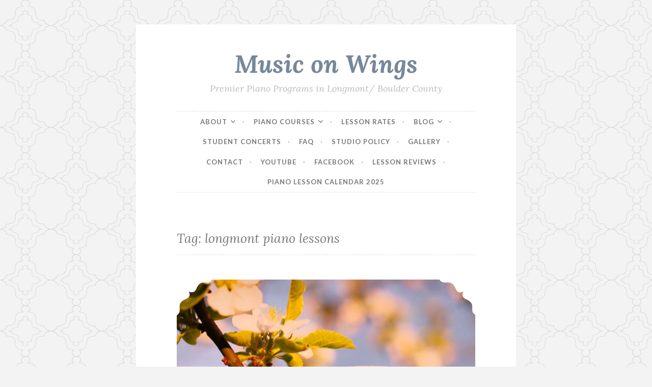

--- FILE ---
content_type: text/html; charset=UTF-8
request_url: https://longmont-piano-lessons.com/tag/longmont-piano-lessons/
body_size: 10025
content:
<!DOCTYPE html>
<html lang="en-US">
<head>
	<meta name="google-site-verification" content="BLl1Tvj2A6pKykx_L1LqSFa8T4Z-gF2DyiSu-i3cFdQ" />
<meta charset="UTF-8">
<meta name="viewport" content="width=device-width, initial-scale=1">
<link rel="profile" href="http://gmpg.org/xfn/11">
<link rel="pingback" href="https://longmont-piano-lessons.com/xmlrpc.php">

<title>longmont piano lessons &#8211; Music on Wings</title>
<meta name='robots' content='max-image-preview:large' />
<link rel='dns-prefetch' href='//stats.wp.com' />
<link rel='dns-prefetch' href='//fonts.googleapis.com' />
<link rel="alternate" type="application/rss+xml" title="Music on Wings &raquo; Feed" href="https://longmont-piano-lessons.com/feed/" />
<link rel="alternate" type="application/rss+xml" title="Music on Wings &raquo; longmont piano lessons Tag Feed" href="https://longmont-piano-lessons.com/tag/longmont-piano-lessons/feed/" />
<style id='wp-img-auto-sizes-contain-inline-css' type='text/css'>
img:is([sizes=auto i],[sizes^="auto," i]){contain-intrinsic-size:3000px 1500px}
/*# sourceURL=wp-img-auto-sizes-contain-inline-css */
</style>

<style id='wp-emoji-styles-inline-css' type='text/css'>

	img.wp-smiley, img.emoji {
		display: inline !important;
		border: none !important;
		box-shadow: none !important;
		height: 1em !important;
		width: 1em !important;
		margin: 0 0.07em !important;
		vertical-align: -0.1em !important;
		background: none !important;
		padding: 0 !important;
	}
/*# sourceURL=wp-emoji-styles-inline-css */
</style>
<link rel='stylesheet' id='wp-block-library-css' href='https://longmont-piano-lessons.com/wp-includes/css/dist/block-library/style.min.css?ver=6.9' type='text/css' media='all' />
<style id='wp-block-paragraph-inline-css' type='text/css'>
.is-small-text{font-size:.875em}.is-regular-text{font-size:1em}.is-large-text{font-size:2.25em}.is-larger-text{font-size:3em}.has-drop-cap:not(:focus):first-letter{float:left;font-size:8.4em;font-style:normal;font-weight:100;line-height:.68;margin:.05em .1em 0 0;text-transform:uppercase}body.rtl .has-drop-cap:not(:focus):first-letter{float:none;margin-left:.1em}p.has-drop-cap.has-background{overflow:hidden}:root :where(p.has-background){padding:1.25em 2.375em}:where(p.has-text-color:not(.has-link-color)) a{color:inherit}p.has-text-align-left[style*="writing-mode:vertical-lr"],p.has-text-align-right[style*="writing-mode:vertical-rl"]{rotate:180deg}
/*# sourceURL=https://longmont-piano-lessons.com/wp-includes/blocks/paragraph/style.min.css */
</style>
<style id='global-styles-inline-css' type='text/css'>
:root{--wp--preset--aspect-ratio--square: 1;--wp--preset--aspect-ratio--4-3: 4/3;--wp--preset--aspect-ratio--3-4: 3/4;--wp--preset--aspect-ratio--3-2: 3/2;--wp--preset--aspect-ratio--2-3: 2/3;--wp--preset--aspect-ratio--16-9: 16/9;--wp--preset--aspect-ratio--9-16: 9/16;--wp--preset--color--black: #000000;--wp--preset--color--cyan-bluish-gray: #abb8c3;--wp--preset--color--white: #ffffff;--wp--preset--color--pale-pink: #f78da7;--wp--preset--color--vivid-red: #cf2e2e;--wp--preset--color--luminous-vivid-orange: #ff6900;--wp--preset--color--luminous-vivid-amber: #fcb900;--wp--preset--color--light-green-cyan: #7bdcb5;--wp--preset--color--vivid-green-cyan: #00d084;--wp--preset--color--pale-cyan-blue: #8ed1fc;--wp--preset--color--vivid-cyan-blue: #0693e3;--wp--preset--color--vivid-purple: #9b51e0;--wp--preset--gradient--vivid-cyan-blue-to-vivid-purple: linear-gradient(135deg,rgb(6,147,227) 0%,rgb(155,81,224) 100%);--wp--preset--gradient--light-green-cyan-to-vivid-green-cyan: linear-gradient(135deg,rgb(122,220,180) 0%,rgb(0,208,130) 100%);--wp--preset--gradient--luminous-vivid-amber-to-luminous-vivid-orange: linear-gradient(135deg,rgb(252,185,0) 0%,rgb(255,105,0) 100%);--wp--preset--gradient--luminous-vivid-orange-to-vivid-red: linear-gradient(135deg,rgb(255,105,0) 0%,rgb(207,46,46) 100%);--wp--preset--gradient--very-light-gray-to-cyan-bluish-gray: linear-gradient(135deg,rgb(238,238,238) 0%,rgb(169,184,195) 100%);--wp--preset--gradient--cool-to-warm-spectrum: linear-gradient(135deg,rgb(74,234,220) 0%,rgb(151,120,209) 20%,rgb(207,42,186) 40%,rgb(238,44,130) 60%,rgb(251,105,98) 80%,rgb(254,248,76) 100%);--wp--preset--gradient--blush-light-purple: linear-gradient(135deg,rgb(255,206,236) 0%,rgb(152,150,240) 100%);--wp--preset--gradient--blush-bordeaux: linear-gradient(135deg,rgb(254,205,165) 0%,rgb(254,45,45) 50%,rgb(107,0,62) 100%);--wp--preset--gradient--luminous-dusk: linear-gradient(135deg,rgb(255,203,112) 0%,rgb(199,81,192) 50%,rgb(65,88,208) 100%);--wp--preset--gradient--pale-ocean: linear-gradient(135deg,rgb(255,245,203) 0%,rgb(182,227,212) 50%,rgb(51,167,181) 100%);--wp--preset--gradient--electric-grass: linear-gradient(135deg,rgb(202,248,128) 0%,rgb(113,206,126) 100%);--wp--preset--gradient--midnight: linear-gradient(135deg,rgb(2,3,129) 0%,rgb(40,116,252) 100%);--wp--preset--font-size--small: 13px;--wp--preset--font-size--medium: 20px;--wp--preset--font-size--large: 36px;--wp--preset--font-size--x-large: 42px;--wp--preset--spacing--20: 0.44rem;--wp--preset--spacing--30: 0.67rem;--wp--preset--spacing--40: 1rem;--wp--preset--spacing--50: 1.5rem;--wp--preset--spacing--60: 2.25rem;--wp--preset--spacing--70: 3.38rem;--wp--preset--spacing--80: 5.06rem;--wp--preset--shadow--natural: 6px 6px 9px rgba(0, 0, 0, 0.2);--wp--preset--shadow--deep: 12px 12px 50px rgba(0, 0, 0, 0.4);--wp--preset--shadow--sharp: 6px 6px 0px rgba(0, 0, 0, 0.2);--wp--preset--shadow--outlined: 6px 6px 0px -3px rgb(255, 255, 255), 6px 6px rgb(0, 0, 0);--wp--preset--shadow--crisp: 6px 6px 0px rgb(0, 0, 0);}:where(.is-layout-flex){gap: 0.5em;}:where(.is-layout-grid){gap: 0.5em;}body .is-layout-flex{display: flex;}.is-layout-flex{flex-wrap: wrap;align-items: center;}.is-layout-flex > :is(*, div){margin: 0;}body .is-layout-grid{display: grid;}.is-layout-grid > :is(*, div){margin: 0;}:where(.wp-block-columns.is-layout-flex){gap: 2em;}:where(.wp-block-columns.is-layout-grid){gap: 2em;}:where(.wp-block-post-template.is-layout-flex){gap: 1.25em;}:where(.wp-block-post-template.is-layout-grid){gap: 1.25em;}.has-black-color{color: var(--wp--preset--color--black) !important;}.has-cyan-bluish-gray-color{color: var(--wp--preset--color--cyan-bluish-gray) !important;}.has-white-color{color: var(--wp--preset--color--white) !important;}.has-pale-pink-color{color: var(--wp--preset--color--pale-pink) !important;}.has-vivid-red-color{color: var(--wp--preset--color--vivid-red) !important;}.has-luminous-vivid-orange-color{color: var(--wp--preset--color--luminous-vivid-orange) !important;}.has-luminous-vivid-amber-color{color: var(--wp--preset--color--luminous-vivid-amber) !important;}.has-light-green-cyan-color{color: var(--wp--preset--color--light-green-cyan) !important;}.has-vivid-green-cyan-color{color: var(--wp--preset--color--vivid-green-cyan) !important;}.has-pale-cyan-blue-color{color: var(--wp--preset--color--pale-cyan-blue) !important;}.has-vivid-cyan-blue-color{color: var(--wp--preset--color--vivid-cyan-blue) !important;}.has-vivid-purple-color{color: var(--wp--preset--color--vivid-purple) !important;}.has-black-background-color{background-color: var(--wp--preset--color--black) !important;}.has-cyan-bluish-gray-background-color{background-color: var(--wp--preset--color--cyan-bluish-gray) !important;}.has-white-background-color{background-color: var(--wp--preset--color--white) !important;}.has-pale-pink-background-color{background-color: var(--wp--preset--color--pale-pink) !important;}.has-vivid-red-background-color{background-color: var(--wp--preset--color--vivid-red) !important;}.has-luminous-vivid-orange-background-color{background-color: var(--wp--preset--color--luminous-vivid-orange) !important;}.has-luminous-vivid-amber-background-color{background-color: var(--wp--preset--color--luminous-vivid-amber) !important;}.has-light-green-cyan-background-color{background-color: var(--wp--preset--color--light-green-cyan) !important;}.has-vivid-green-cyan-background-color{background-color: var(--wp--preset--color--vivid-green-cyan) !important;}.has-pale-cyan-blue-background-color{background-color: var(--wp--preset--color--pale-cyan-blue) !important;}.has-vivid-cyan-blue-background-color{background-color: var(--wp--preset--color--vivid-cyan-blue) !important;}.has-vivid-purple-background-color{background-color: var(--wp--preset--color--vivid-purple) !important;}.has-black-border-color{border-color: var(--wp--preset--color--black) !important;}.has-cyan-bluish-gray-border-color{border-color: var(--wp--preset--color--cyan-bluish-gray) !important;}.has-white-border-color{border-color: var(--wp--preset--color--white) !important;}.has-pale-pink-border-color{border-color: var(--wp--preset--color--pale-pink) !important;}.has-vivid-red-border-color{border-color: var(--wp--preset--color--vivid-red) !important;}.has-luminous-vivid-orange-border-color{border-color: var(--wp--preset--color--luminous-vivid-orange) !important;}.has-luminous-vivid-amber-border-color{border-color: var(--wp--preset--color--luminous-vivid-amber) !important;}.has-light-green-cyan-border-color{border-color: var(--wp--preset--color--light-green-cyan) !important;}.has-vivid-green-cyan-border-color{border-color: var(--wp--preset--color--vivid-green-cyan) !important;}.has-pale-cyan-blue-border-color{border-color: var(--wp--preset--color--pale-cyan-blue) !important;}.has-vivid-cyan-blue-border-color{border-color: var(--wp--preset--color--vivid-cyan-blue) !important;}.has-vivid-purple-border-color{border-color: var(--wp--preset--color--vivid-purple) !important;}.has-vivid-cyan-blue-to-vivid-purple-gradient-background{background: var(--wp--preset--gradient--vivid-cyan-blue-to-vivid-purple) !important;}.has-light-green-cyan-to-vivid-green-cyan-gradient-background{background: var(--wp--preset--gradient--light-green-cyan-to-vivid-green-cyan) !important;}.has-luminous-vivid-amber-to-luminous-vivid-orange-gradient-background{background: var(--wp--preset--gradient--luminous-vivid-amber-to-luminous-vivid-orange) !important;}.has-luminous-vivid-orange-to-vivid-red-gradient-background{background: var(--wp--preset--gradient--luminous-vivid-orange-to-vivid-red) !important;}.has-very-light-gray-to-cyan-bluish-gray-gradient-background{background: var(--wp--preset--gradient--very-light-gray-to-cyan-bluish-gray) !important;}.has-cool-to-warm-spectrum-gradient-background{background: var(--wp--preset--gradient--cool-to-warm-spectrum) !important;}.has-blush-light-purple-gradient-background{background: var(--wp--preset--gradient--blush-light-purple) !important;}.has-blush-bordeaux-gradient-background{background: var(--wp--preset--gradient--blush-bordeaux) !important;}.has-luminous-dusk-gradient-background{background: var(--wp--preset--gradient--luminous-dusk) !important;}.has-pale-ocean-gradient-background{background: var(--wp--preset--gradient--pale-ocean) !important;}.has-electric-grass-gradient-background{background: var(--wp--preset--gradient--electric-grass) !important;}.has-midnight-gradient-background{background: var(--wp--preset--gradient--midnight) !important;}.has-small-font-size{font-size: var(--wp--preset--font-size--small) !important;}.has-medium-font-size{font-size: var(--wp--preset--font-size--medium) !important;}.has-large-font-size{font-size: var(--wp--preset--font-size--large) !important;}.has-x-large-font-size{font-size: var(--wp--preset--font-size--x-large) !important;}
/*# sourceURL=global-styles-inline-css */
</style>

<style id='classic-theme-styles-inline-css' type='text/css'>
/*! This file is auto-generated */
.wp-block-button__link{color:#fff;background-color:#32373c;border-radius:9999px;box-shadow:none;text-decoration:none;padding:calc(.667em + 2px) calc(1.333em + 2px);font-size:1.125em}.wp-block-file__button{background:#32373c;color:#fff;text-decoration:none}
/*# sourceURL=/wp-includes/css/classic-themes.min.css */
</style>
<link rel='stylesheet' id='contact-form-7-css' href='https://longmont-piano-lessons.com/wp-content/plugins/contact-form-7/includes/css/styles.css?ver=6.1.4' type='text/css' media='all' />
<link rel='stylesheet' id='wpcf7-redirect-script-frontend-css' href='https://longmont-piano-lessons.com/wp-content/plugins/wpcf7-redirect/build/assets/frontend-script.css?ver=2c532d7e2be36f6af233' type='text/css' media='all' />
<link rel='stylesheet' id='button-style-css' href='https://longmont-piano-lessons.com/wp-content/themes/button/style.css?ver=6.9' type='text/css' media='all' />
<link rel='stylesheet' id='button-fonts-css' href='//fonts.googleapis.com/css?family=Lato%3A400%2C300%2C300italic%2C400italic%2C700%2C700italic%7CLora%3A400italic%2C700italic&#038;subset=latin%2Clatin-ext' type='text/css' media='all' />
<link rel='stylesheet' id='genericons-css' href='https://longmont-piano-lessons.com/wp-content/plugins/jetpack/_inc/genericons/genericons/genericons.css?ver=3.1' type='text/css' media='all' />
<script type="text/javascript" src="https://longmont-piano-lessons.com/wp-includes/js/jquery/jquery.min.js?ver=3.7.1" id="jquery-core-js"></script>
<script type="text/javascript" src="https://longmont-piano-lessons.com/wp-includes/js/jquery/jquery-migrate.min.js?ver=3.4.1" id="jquery-migrate-js"></script>
<link rel="https://api.w.org/" href="https://longmont-piano-lessons.com/wp-json/" /><link rel="alternate" title="JSON" type="application/json" href="https://longmont-piano-lessons.com/wp-json/wp/v2/tags/15" /><link rel="EditURI" type="application/rsd+xml" title="RSD" href="https://longmont-piano-lessons.com/xmlrpc.php?rsd" />
<meta name="generator" content="WordPress 6.9" />
	<style>img#wpstats{display:none}</style>
			<style type="text/css">
			.site-title a {
			color: #778899;
		}
		</style>
	<style type="text/css" id="custom-background-css">
body.custom-background { background-image: url("https://longmont-piano-lessons.com//wp-content/themes/button/img/buttonbg20151103.png"); background-position: left top; background-size: auto; background-repeat: repeat; background-attachment: scroll; }
</style>
			<style type="text/css" id="wp-custom-css">
			.tags-links {
    display: none !important;
}		</style>
		</head>

<body class="archive tag tag-longmont-piano-lessons tag-15 custom-background wp-theme-button no-sidebar">
<div id="page" class="hfeed site">
	<a class="skip-link screen-reader-text" href="#content">Skip to content</a>

	<header id="masthead" class="site-header" role="banner">
		<div class="site-branding">
			<a href="https://longmont-piano-lessons.com/" class="site-logo-link" rel="home" itemprop="url"></a>						<h1 class="site-title"><a href="https://longmont-piano-lessons.com/" rel="home">Music on Wings</a></h1>
			<h2 class="site-description">Premier Piano Programs in Longmont/ Boulder County</h2>
		</div><!-- .site-branding -->
	</header><!-- #masthead -->

	<nav id="site-navigation" class="main-navigation" role="navigation">
		<button class="menu-toggle" aria-controls="primary-menu" aria-expanded="false">Menu</button>
		<div class="menu-new-menu-container"><ul id="primary-menu" class="menu"><li id="menu-item-64" class="menu-item menu-item-type-post_type menu-item-object-page menu-item-home menu-item-has-children menu-item-64"><a href="https://longmont-piano-lessons.com/">About</a>
<ul class="sub-menu">
	<li id="menu-item-1292" class="menu-item menu-item-type-post_type menu-item-object-page menu-item-1292"><a href="https://longmont-piano-lessons.com/about-me/">About Me</a></li>
</ul>
</li>
<li id="menu-item-65" class="menu-item menu-item-type-post_type menu-item-object-page menu-item-has-children menu-item-65"><a href="https://longmont-piano-lessons.com/piano-programs/">Piano Courses</a>
<ul class="sub-menu">
	<li id="menu-item-466" class="menu-item menu-item-type-post_type menu-item-object-page menu-item-466"><a href="https://longmont-piano-lessons.com/piano-books/">Piano Books</a></li>
	<li id="menu-item-1237" class="menu-item menu-item-type-post_type menu-item-object-page menu-item-1237"><a href="https://longmont-piano-lessons.com/online-piano-lessons/">Online Piano Lessons</a></li>
</ul>
</li>
<li id="menu-item-762" class="menu-item menu-item-type-post_type menu-item-object-page menu-item-762"><a href="https://longmont-piano-lessons.com/lesson-rates/">Lesson Rates</a></li>
<li id="menu-item-63" class="menu-item menu-item-type-post_type menu-item-object-page current_page_parent menu-item-has-children menu-item-63"><a href="https://longmont-piano-lessons.com/blog/">Blog</a>
<ul class="sub-menu">
	<li id="menu-item-373" class="menu-item menu-item-type-post_type menu-item-object-page menu-item-373"><a href="https://longmont-piano-lessons.com/piano-learning-tools/">Piano Learning Tools</a></li>
	<li id="menu-item-588" class="menu-item menu-item-type-post_type menu-item-object-page menu-item-588"><a href="https://longmont-piano-lessons.com/student-performances/">Student Performances</a></li>
</ul>
</li>
<li id="menu-item-2085" class="menu-item menu-item-type-post_type menu-item-object-page menu-item-2085"><a href="https://longmont-piano-lessons.com/student-concerts/">Student Concerts</a></li>
<li id="menu-item-108" class="menu-item menu-item-type-post_type menu-item-object-page menu-item-108"><a href="https://longmont-piano-lessons.com/faq/">FAQ</a></li>
<li id="menu-item-1324" class="menu-item menu-item-type-post_type menu-item-object-page menu-item-1324"><a href="https://longmont-piano-lessons.com/studio-policy/">Studio Policy</a></li>
<li id="menu-item-61" class="menu-item menu-item-type-post_type menu-item-object-page menu-item-61"><a href="https://longmont-piano-lessons.com/gallery/">Gallery</a></li>
<li id="menu-item-62" class="menu-item menu-item-type-post_type menu-item-object-page menu-item-62"><a href="https://longmont-piano-lessons.com/contact/">Contact</a></li>
<li id="menu-item-2293" class="menu-item menu-item-type-post_type menu-item-object-page menu-item-2293"><a href="https://longmont-piano-lessons.com/youtube-channels/">YouTube</a></li>
<li id="menu-item-658" class="menu-item menu-item-type-custom menu-item-object-custom menu-item-658"><a href="https://www.facebook.com/boulderlongmontpiano/">Facebook</a></li>
<li id="menu-item-677" class="menu-item menu-item-type-post_type menu-item-object-page menu-item-677"><a href="https://longmont-piano-lessons.com/lesson-reviews/">Lesson Reviews</a></li>
<li id="menu-item-8096" class="menu-item menu-item-type-post_type menu-item-object-page menu-item-8096"><a href="https://longmont-piano-lessons.com/piano-lesson-calendar-2024/">Piano Lesson Calendar 2025</a></li>
</ul></div>	</nav><!-- #site-navigation -->

	</header><!-- #masthead -->

	<div id="content" class="site-content">
	<div id="primary" class="content-area">
		<main id="main" class="site-main" role="main">

		
			<header class="page-header">
	<h1 class="page-title">Tag: <span>longmont piano lessons</span></h1></header><!-- .page-header -->

						
				
<article id="post-1760" class="post-1760 post type-post status-publish format-standard has-post-thumbnail hentry category-music-appreciation category-piano-lessons category-piano-practice category-piano-teaching tag-adult-piano-lessons tag-advanced-piano-lessons tag-astor-piazzolla tag-classical-piano-lessons tag-how-to-play-piano tag-intermediate-piano-lessons tag-libertango tag-longmont-piano-lessons tag-movie-music-piano-arrangement tag-music-reading tag-online-piano-lessons-california tag-online-piano-lessons-colorado tag-online-piano-lessons-new-york tag-online-piano-lessons-san-francisco tag-online-piano-teacher-chinese tag-original-piano-music tag-piano-beginner-books tag-piano-beginner-lessons tag-piano-chords tag-piano-improvisation tag-piano-lessons-boulder tag-piano-lessons-broomfield tag-piano-lessons-erie tag-piano-lessons-estes-park tag-piano-lessons-firestone tag-piano-lessons-for-kid tag-piano-lessons-frederick tag-piano-lessons-gunbarrel tag-piano-lessons-hygiene tag-piano-lessons-mead tag-piano-lessons-near-me tag-piano-lessons-niwot tag-piano-lessons-superior tag-piano-teacher-boulder tag-piano-teacher-broomfield tag-piano-teacher-erie tag-piano-teacher-estes-park tag-piano-teacher-firestone tag-piano-teacher-frederick tag-piano-teacher-gunbarrel tag-piano-teacher-hygiene tag-piano-teacher-longmont tag-piano-teacher-mead tag-piano-teacher-near-me tag-piano-teacher-niwot tag-piano-teacher-superior tag-pop-piano-lessons tag-tango-music tag-teresa-wong-piano tag-230">
	<header class="entry-header">
					<div class="featured-image">
				<span class="corners">
					<img width="982" height="982" src="https://longmont-piano-lessons.com/wp-content/uploads/2021/01/Happy-new-year-1-982x982.png" class="attachment-button-featured size-button-featured wp-post-image" alt="" decoding="async" fetchpriority="high" srcset="https://longmont-piano-lessons.com/wp-content/uploads/2021/01/Happy-new-year-1-982x982.png 982w, https://longmont-piano-lessons.com/wp-content/uploads/2021/01/Happy-new-year-1-300x300.png 300w, https://longmont-piano-lessons.com/wp-content/uploads/2021/01/Happy-new-year-1-1024x1024.png 1024w, https://longmont-piano-lessons.com/wp-content/uploads/2021/01/Happy-new-year-1-150x150.png 150w, https://longmont-piano-lessons.com/wp-content/uploads/2021/01/Happy-new-year-1-768x768.png 768w, https://longmont-piano-lessons.com/wp-content/uploads/2021/01/Happy-new-year-1-400x400.png 400w, https://longmont-piano-lessons.com/wp-content/uploads/2021/01/Happy-new-year-1.png 1080w" sizes="(max-width: 982px) 100vw, 982px" />				</span>
				<a class="shadow" href="https://longmont-piano-lessons.com/the-joy-of-piano-teaching/" title="The Joy of Piano Teaching"><span class="screen-reader-text">The Joy of Piano Teaching</span></a>
			</div>
		
					<span class="cat-links"><a href="https://longmont-piano-lessons.com/category/music-appreciation/" rel="category tag">Music Appreciation</a> &middot; <a href="https://longmont-piano-lessons.com/category/piano-lessons/" rel="category tag">Piano Lessons</a> &middot; <a href="https://longmont-piano-lessons.com/category/piano-practice/" rel="category tag">Piano Practice</a> &middot; <a href="https://longmont-piano-lessons.com/category/piano-teaching/" rel="category tag">Piano Teaching</a></span>		
					<h1 class="entry-title"><a href="https://longmont-piano-lessons.com/the-joy-of-piano-teaching/" rel="bookmark">The Joy of Piano Teaching</a></h1>		
					<div class="entry-meta">
				<span class="posted-on"><a href="https://longmont-piano-lessons.com/the-joy-of-piano-teaching/" rel="bookmark"><time class="entry-date published" datetime="2021-01-23T14:33:44-07:00">January 23, 2021</time><time class="updated" datetime="2021-01-23T14:45:14-07:00">January 23, 2021</time></a></span><span class="byline"> <span class="author vcard"><a class="url fn n" href="https://longmont-piano-lessons.com/author/admin/">admin</a></span></span>			</div>
			</header><!-- .entry-header -->

			<div class="entry-summary">
			<p>I love playing the piano, and teaching people how to play piano. Whether they are beginners, young or adult, or advanced players, performers or teachers, there is joy in our encounters: our lessons, our conversations, sharing our love and passion at the piano, having fun and tackling problems. Playing the piano (or teaching it) is&hellip; <a href="https://longmont-piano-lessons.com/the-joy-of-piano-teaching/" class="more-link">Continue reading <span class="screen-reader-text">The Joy of Piano Teaching</span></a></p>
		</div><!-- .entry-summary -->

			
	<footer class="entry-footer">
			</footer><!-- .entry-footer -->
</article><!-- #post-## -->

			
				
<article id="post-1746" class="post-1746 post type-post status-publish format-standard hentry category-piano-lessons category-piano-teaching tag-adult-piano-lessons tag-advanced-piano-lessons tag-astor-piazzolla tag-classical-piano-lessons tag-how-to-play-piano tag-intermediate-piano-lessons tag-libertango tag-longmont-piano-lessons tag-movie-music-piano-arrangement tag-music-reading tag-online-piano-lessons-california tag-online-piano-lessons-colorado tag-online-piano-lessons-new-york tag-online-piano-lessons-san-francisco tag-online-piano-teacher-chinese tag-original-piano-music tag-piano-beginner-books tag-piano-beginner-lessons tag-piano-chords tag-piano-improvisation tag-piano-lessons-boulder tag-piano-lessons-broomfield tag-piano-lessons-erie tag-piano-lessons-estes-park tag-piano-lessons-firestone tag-piano-lessons-for-kid tag-piano-lessons-frederick tag-piano-lessons-gunbarrel tag-piano-lessons-hygiene tag-piano-lessons-mead tag-piano-lessons-near-me tag-piano-lessons-niwot tag-piano-lessons-superior tag-piano-teacher-boulder tag-piano-teacher-broomfield tag-piano-teacher-erie tag-piano-teacher-estes-park tag-piano-teacher-firestone tag-piano-teacher-frederick tag-piano-teacher-gunbarrel tag-piano-teacher-hygiene tag-piano-teacher-longmont tag-piano-teacher-mead tag-piano-teacher-near-me tag-piano-teacher-niwot tag-piano-teacher-superior tag-pop-piano-lessons tag-tango-music tag-teresa-wong-piano tag-230">
	<header class="entry-header">
		
					<span class="cat-links"><a href="https://longmont-piano-lessons.com/category/piano-lessons/" rel="category tag">Piano Lessons</a> &middot; <a href="https://longmont-piano-lessons.com/category/piano-teaching/" rel="category tag">Piano Teaching</a></span>		
					<h1 class="entry-title"><a href="https://longmont-piano-lessons.com/reflections-on-2020-and-hopes-for-2021/" rel="bookmark">Reflections on 2020 and Hopes for 2021</a></h1>		
					<div class="entry-meta">
				<span class="posted-on"><a href="https://longmont-piano-lessons.com/reflections-on-2020-and-hopes-for-2021/" rel="bookmark"><time class="entry-date published" datetime="2021-01-19T16:31:47-07:00">January 19, 2021</time><time class="updated" datetime="2021-01-19T16:38:01-07:00">January 19, 2021</time></a></span><span class="byline"> <span class="author vcard"><a class="url fn n" href="https://longmont-piano-lessons.com/author/admin/">admin</a></span></span>			</div>
			</header><!-- .entry-header -->

			<div class="entry-summary">
			<p>Today is not a teaching/music day for me. But I&#8217;d like to reflect on what I&#8217;ve learnt from last year. 2020 had us all off-guarded, in a way we would have never guessed, ever. It was devastating to me at first, with so many unknowns. In the midst of everything, I was glad to be&hellip; <a href="https://longmont-piano-lessons.com/reflections-on-2020-and-hopes-for-2021/" class="more-link">Continue reading <span class="screen-reader-text">Reflections on 2020 and Hopes for 2021</span></a></p>
		</div><!-- .entry-summary -->

			
	<footer class="entry-footer">
			</footer><!-- .entry-footer -->
</article><!-- #post-## -->

			
				
<article id="post-1725" class="post-1725 post type-post status-publish format-standard hentry category-piano-lessons tag-adult-piano-lessons tag-advanced-piano-lessons tag-astor-piazzolla tag-classical-piano-lessons tag-how-to-play-piano tag-intermediate-piano-lessons tag-libertango tag-longmont-piano-lessons tag-movie-music-piano-arrangement tag-music-reading tag-online-piano-lessons-california tag-online-piano-lessons-colorado tag-online-piano-lessons-new-york tag-online-piano-lessons-san-francisco tag-online-piano-teacher-chinese tag-original-piano-music tag-piano-beginner-books tag-piano-beginner-lessons tag-piano-chords tag-piano-improvisation tag-piano-lessons-boulder tag-piano-lessons-broomfield tag-piano-lessons-erie tag-piano-lessons-estes-park tag-piano-lessons-firestone tag-piano-lessons-for-kid tag-piano-lessons-frederick tag-piano-lessons-gunbarrel tag-piano-lessons-hygiene tag-piano-lessons-mead tag-piano-lessons-near-me tag-piano-lessons-niwot tag-piano-lessons-superior tag-piano-teacher-boulder tag-piano-teacher-broomfield tag-piano-teacher-erie tag-piano-teacher-estes-park tag-piano-teacher-firestone tag-piano-teacher-frederick tag-piano-teacher-gunbarrel tag-piano-teacher-hygiene tag-piano-teacher-longmont tag-piano-teacher-mead tag-piano-teacher-near-me tag-piano-teacher-niwot tag-piano-teacher-superior tag-pop-piano-lessons tag-tango-music tag-teresa-wong-piano tag-230">
	<header class="entry-header">
		
					<span class="cat-links"><a href="https://longmont-piano-lessons.com/category/piano-lessons/" rel="category tag">Piano Lessons</a></span>		
					<h1 class="entry-title"><a href="https://longmont-piano-lessons.com/happy-new-year-2/" rel="bookmark">Happy New Year</a></h1>		
					<div class="entry-meta">
				<span class="posted-on"><a href="https://longmont-piano-lessons.com/happy-new-year-2/" rel="bookmark"><time class="entry-date published" datetime="2021-01-06T19:30:49-07:00">January 6, 2021</time><time class="updated" datetime="2021-01-06T19:32:24-07:00">January 6, 2021</time></a></span><span class="byline"> <span class="author vcard"><a class="url fn n" href="https://longmont-piano-lessons.com/author/admin/">admin</a></span></span>			</div>
			</header><!-- .entry-header -->

			<div class="entry-summary">
			<p>New Year, New Beginning! It&#8217;s a great time to start fresh and add music to your life! What better way to start this year than picking up a music instrument, or get back to where you left off?Start your piano lessons today! Contact me for more information. You can also check out the rates and&hellip; <a href="https://longmont-piano-lessons.com/happy-new-year-2/" class="more-link">Continue reading <span class="screen-reader-text">Happy New Year</span></a></p>
		</div><!-- .entry-summary -->

			
	<footer class="entry-footer">
			</footer><!-- .entry-footer -->
</article><!-- #post-## -->

			
				
<article id="post-1717" class="post-1717 post type-post status-publish format-standard hentry category-music-appreciation category-piano-performances tag-adult-piano-lessons tag-advanced-piano-lessons tag-astor-piazzolla tag-classical-piano-lessons tag-how-to-play-piano tag-intermediate-piano-lessons tag-libertango tag-longmont-piano-lessons tag-movie-music-piano-arrangement tag-music-reading tag-online-piano-lessons-california tag-online-piano-lessons-colorado tag-online-piano-lessons-new-york tag-online-piano-lessons-san-francisco tag-online-piano-teacher-chinese tag-original-piano-music tag-piano-beginner-books tag-piano-beginner-lessons tag-piano-chords tag-piano-improvisation tag-piano-lessons-boulder tag-piano-lessons-broomfield tag-piano-lessons-erie tag-piano-lessons-estes-park tag-piano-lessons-firestone tag-piano-lessons-for-kid tag-piano-lessons-frederick tag-piano-lessons-gunbarrel tag-piano-lessons-hygiene tag-piano-lessons-mead tag-piano-lessons-near-me tag-piano-lessons-niwot tag-piano-lessons-superior tag-piano-teacher-boulder tag-piano-teacher-broomfield tag-piano-teacher-erie tag-piano-teacher-estes-park tag-piano-teacher-firestone tag-piano-teacher-frederick tag-piano-teacher-gunbarrel tag-piano-teacher-hygiene tag-piano-teacher-longmont tag-piano-teacher-mead tag-piano-teacher-near-me tag-piano-teacher-niwot tag-piano-teacher-superior tag-pop-piano-lessons tag-tango-music tag-teresa-wong-piano tag-230">
	<header class="entry-header">
		
					<span class="cat-links"><a href="https://longmont-piano-lessons.com/category/music-appreciation/" rel="category tag">Music Appreciation</a> &middot; <a href="https://longmont-piano-lessons.com/category/piano-performances/" rel="category tag">Piano Performances</a></span>		
					<h1 class="entry-title"><a href="https://longmont-piano-lessons.com/teresa-wong-libertango/" rel="bookmark">Teresa Wong : Libertango</a></h1>		
					<div class="entry-meta">
				<span class="posted-on"><a href="https://longmont-piano-lessons.com/teresa-wong-libertango/" rel="bookmark"><time class="entry-date published" datetime="2020-12-16T11:33:02-07:00">December 16, 2020</time><time class="updated" datetime="2020-12-16T11:34:01-07:00">December 16, 2020</time></a></span><span class="byline"> <span class="author vcard"><a class="url fn n" href="https://longmont-piano-lessons.com/author/admin/">admin</a></span></span>			</div>
			</header><!-- .entry-header -->

			<div class="entry-summary">
			<p>Here I play &#8220;Libertango&#8221; by Astor Piazzolla arranged by Kyoko Yamamoto. This is also shared in our recent Music Sharing Event 2020. This is a video with much better audio track though. Enjoy!</p>
		</div><!-- .entry-summary -->

			
	<footer class="entry-footer">
			</footer><!-- .entry-footer -->
</article><!-- #post-## -->

			
				
<article id="post-1694" class="post-1694 post type-post status-publish format-standard hentry category-music-appreciation category-piano-performances tag-adult-piano-lessons tag-advanced-piano-lessons tag-classical-piano-lessons tag-how-to-play-piano tag-intermediate-piano-lessons tag-longmont-piano-lessons tag-movie-music-piano-arrangement tag-music-reading tag-online-piano-lessons-california tag-online-piano-lessons-colorado tag-online-piano-lessons-new-york tag-online-piano-lessons-san-francisco tag-online-piano-teacher-chinese tag-original-piano-music tag-piano-beginner-books tag-piano-beginner-lessons tag-piano-chords tag-piano-improvisation tag-piano-lessons-boulder tag-piano-lessons-broomfield tag-piano-lessons-erie tag-piano-lessons-estes-park tag-piano-lessons-firestone tag-piano-lessons-for-kid tag-piano-lessons-frederick tag-piano-lessons-gunbarrel tag-piano-lessons-hygiene tag-piano-lessons-mead tag-piano-lessons-near-me tag-piano-lessons-niwot tag-piano-lessons-superior tag-piano-teacher-boulder tag-piano-teacher-broomfield tag-piano-teacher-erie tag-piano-teacher-estes-park tag-piano-teacher-firestone tag-piano-teacher-frederick tag-piano-teacher-gunbarrel tag-piano-teacher-hygiene tag-piano-teacher-longmont tag-piano-teacher-mead tag-piano-teacher-near-me tag-piano-teacher-niwot tag-piano-teacher-superior tag-pop-piano-lessons tag-teresa-wong-piano tag-230">
	<header class="entry-header">
		
					<span class="cat-links"><a href="https://longmont-piano-lessons.com/category/music-appreciation/" rel="category tag">Music Appreciation</a> &middot; <a href="https://longmont-piano-lessons.com/category/piano-performances/" rel="category tag">Piano Performances</a></span>		
					<h1 class="entry-title"><a href="https://longmont-piano-lessons.com/music-sharing-event-2020/" rel="bookmark">ONLINE MUSIC SHARING EVENT 2020</a></h1>		
					<div class="entry-meta">
				<span class="posted-on"><a href="https://longmont-piano-lessons.com/music-sharing-event-2020/" rel="bookmark"><time class="entry-date published" datetime="2020-12-09T09:09:00-07:00">December 9, 2020</time><time class="updated" datetime="2020-12-13T17:11:47-07:00">December 13, 2020</time></a></span><span class="byline"> <span class="author vcard"><a class="url fn n" href="https://longmont-piano-lessons.com/author/admin/">admin</a></span></span>			</div>
			</header><!-- .entry-header -->

			<div class="entry-summary">
			<p>We&#8217;re happy to announce that we&#8217;re going to have another online music event coming up this Sunday 13th at 5pm online! Some of my adult students are going to perform their favorite pieces so far, with a couple of my former students who are now professional pianists and piano teachers, are also playing some music&hellip; <a href="https://longmont-piano-lessons.com/music-sharing-event-2020/" class="more-link">Continue reading <span class="screen-reader-text">ONLINE MUSIC SHARING EVENT 2020</span></a></p>
		</div><!-- .entry-summary -->

			
	<footer class="entry-footer">
			</footer><!-- .entry-footer -->
</article><!-- #post-## -->

			
				
<article id="post-1657" class="post-1657 post type-post status-publish format-standard hentry category-music-appreciation category-piano-lessons category-students-in-piano-lessons tag-adult-piano-lessons tag-advanced-piano-lessons tag-classical-piano-lessons tag-how-to-play-piano tag-intermediate-piano-lessons tag-longmont-piano-lessons tag-movie-music-piano-arrangement tag-music-reading tag-online-piano-lessons-california tag-online-piano-lessons-colorado tag-online-piano-lessons-new-york tag-online-piano-lessons-san-francisco tag-online-piano-teacher-chinese tag-original-piano-music tag-piano-beginner-books tag-piano-beginner-lessons tag-piano-chords tag-piano-improvisation tag-piano-lessons-boulder tag-piano-lessons-broomfield tag-piano-lessons-erie tag-piano-lessons-estes-park tag-piano-lessons-firestone tag-piano-lessons-for-kid tag-piano-lessons-frederick tag-piano-lessons-gunbarrel tag-piano-lessons-hygiene tag-piano-lessons-mead tag-piano-lessons-near-me tag-piano-lessons-niwot tag-piano-lessons-superior tag-piano-teacher-boulder tag-piano-teacher-broomfield tag-piano-teacher-erie tag-piano-teacher-estes-park tag-piano-teacher-firestone tag-piano-teacher-frederick tag-piano-teacher-gunbarrel tag-piano-teacher-hygiene tag-piano-teacher-longmont tag-piano-teacher-mead tag-piano-teacher-near-me tag-piano-teacher-niwot tag-piano-teacher-superior tag-pop-piano-lessons tag-teresa-wong-piano tag-230">
	<header class="entry-header">
		
					<span class="cat-links"><a href="https://longmont-piano-lessons.com/category/music-appreciation/" rel="category tag">Music Appreciation</a> &middot; <a href="https://longmont-piano-lessons.com/category/piano-lessons/" rel="category tag">Piano Lessons</a> &middot; <a href="https://longmont-piano-lessons.com/category/students-in-piano-lessons/" rel="category tag">Students in Piano Lessons</a></span>		
					<h1 class="entry-title"><a href="https://longmont-piano-lessons.com/parent-child-piano-course/" rel="bookmark">Parent-Child Piano Course</a></h1>		
					<div class="entry-meta">
				<span class="posted-on"><a href="https://longmont-piano-lessons.com/parent-child-piano-course/" rel="bookmark"><time class="entry-date published" datetime="2020-11-24T11:35:00-07:00">November 24, 2020</time><time class="updated" datetime="2020-11-23T11:38:24-07:00">November 23, 2020</time></a></span><span class="byline"> <span class="author vcard"><a class="url fn n" href="https://longmont-piano-lessons.com/author/admin/">admin</a></span></span>			</div>
			</header><!-- .entry-header -->

			<div class="entry-summary">
			<p>We have a parent-child piano course that educates parent with music and piano knowledge and also allows both parent and kid to enjoy playing piano together!! It’s so much fun!!! Learn more about the parent-child piano course</p>
		</div><!-- .entry-summary -->

			
	<footer class="entry-footer">
			</footer><!-- .entry-footer -->
</article><!-- #post-## -->

			
				
<article id="post-1655" class="post-1655 post type-post status-publish format-standard hentry category-music-appreciation category-piano-music category-piano-performances tag-adult-piano-lessons tag-advanced-piano-lessons tag-classical-piano-lessons tag-how-to-play-piano tag-intermediate-piano-lessons tag-longmont-piano-lessons tag-movie-music-piano-arrangement tag-music-reading tag-online-piano-lessons-california tag-online-piano-lessons-colorado tag-online-piano-lessons-new-york tag-online-piano-lessons-san-francisco tag-online-piano-teacher-chinese tag-original-piano-music tag-piano-beginner-books tag-piano-beginner-lessons tag-piano-chords tag-piano-improvisation tag-piano-lessons-boulder tag-piano-lessons-broomfield tag-piano-lessons-erie tag-piano-lessons-estes-park tag-piano-lessons-firestone tag-piano-lessons-for-kid tag-piano-lessons-frederick tag-piano-lessons-gunbarrel tag-piano-lessons-hygiene tag-piano-lessons-mead tag-piano-lessons-near-me tag-piano-lessons-niwot tag-piano-lessons-superior tag-piano-teacher-boulder tag-piano-teacher-broomfield tag-piano-teacher-erie tag-piano-teacher-estes-park tag-piano-teacher-firestone tag-piano-teacher-frederick tag-piano-teacher-gunbarrel tag-piano-teacher-hygiene tag-piano-teacher-longmont tag-piano-teacher-mead tag-piano-teacher-near-me tag-piano-teacher-niwot tag-piano-teacher-superior tag-pop-piano-lessons tag-teresa-wong-piano tag-230">
	<header class="entry-header">
		
					<span class="cat-links"><a href="https://longmont-piano-lessons.com/category/music-appreciation/" rel="category tag">Music Appreciation</a> &middot; <a href="https://longmont-piano-lessons.com/category/piano-music/" rel="category tag">Piano Music</a> &middot; <a href="https://longmont-piano-lessons.com/category/piano-performances/" rel="category tag">Piano Performances</a></span>		
					<h1 class="entry-title"><a href="https://longmont-piano-lessons.com/tschaikovsky-valse-sentimentale/" rel="bookmark">Tschaikovsky: Valse Sentimentale</a></h1>		
					<div class="entry-meta">
				<span class="posted-on"><a href="https://longmont-piano-lessons.com/tschaikovsky-valse-sentimentale/" rel="bookmark"><time class="entry-date published" datetime="2020-11-23T11:26:32-07:00">November 23, 2020</time><time class="updated" datetime="2020-11-23T11:27:12-07:00">November 23, 2020</time></a></span><span class="byline"> <span class="author vcard"><a class="url fn n" href="https://longmont-piano-lessons.com/author/admin/">admin</a></span></span>			</div>
			</header><!-- .entry-header -->

			<div class="entry-summary">
			<p>I recently discovered a short piano piece by the Russian Romantic composer Tschaikovsky, who’s most famous for his ballet music such as Swan Lake and Nutcracker. This little piece here is called “Valse Sentimentale” (“Sentimental Waltz”). Enjoy!</p>
		</div><!-- .entry-summary -->

			
	<footer class="entry-footer">
			</footer><!-- .entry-footer -->
</article><!-- #post-## -->

			
				
<article id="post-1636" class="post-1636 post type-post status-publish format-standard hentry category-music-appreciation category-piano-performances tag-adult-piano-lessons tag-advanced-piano-lessons tag-classical-piano-lessons tag-how-to-play-piano tag-intermediate-piano-lessons tag-longmont-piano-lessons tag-movie-music-piano-arrangement tag-music-reading tag-online-piano-lessons-california tag-online-piano-lessons-colorado tag-online-piano-lessons-new-york tag-online-piano-lessons-san-francisco tag-online-piano-teacher-chinese tag-original-piano-music tag-piano-beginner-books tag-piano-beginner-lessons tag-piano-chords tag-piano-improvisation tag-piano-lessons-boulder tag-piano-lessons-broomfield tag-piano-lessons-erie tag-piano-lessons-estes-park tag-piano-lessons-firestone tag-piano-lessons-for-kid tag-piano-lessons-frederick tag-piano-lessons-gunbarrel tag-piano-lessons-hygiene tag-piano-lessons-mead tag-piano-lessons-near-me tag-piano-lessons-niwot tag-piano-lessons-superior tag-piano-student-concert tag-piano-teacher-boulder tag-piano-teacher-broomfield tag-piano-teacher-erie tag-piano-teacher-estes-park tag-piano-teacher-firestone tag-piano-teacher-frederick tag-piano-teacher-gunbarrel tag-piano-teacher-hygiene tag-piano-teacher-longmont tag-piano-teacher-mead tag-piano-teacher-near-me tag-piano-teacher-niwot tag-piano-teacher-superior tag-pop-piano-lessons tag-teresa-wong-piano tag-230">
	<header class="entry-header">
		
					<span class="cat-links"><a href="https://longmont-piano-lessons.com/category/music-appreciation/" rel="category tag">Music Appreciation</a> &middot; <a href="https://longmont-piano-lessons.com/category/piano-performances/" rel="category tag">Piano Performances</a></span>		
					<h1 class="entry-title"><a href="https://longmont-piano-lessons.com/2020-piano-student-concert/" rel="bookmark">2020 Piano Student Concert</a></h1>		
					<div class="entry-meta">
				<span class="posted-on"><a href="https://longmont-piano-lessons.com/2020-piano-student-concert/" rel="bookmark"><time class="entry-date published" datetime="2020-11-14T22:13:25-07:00">November 14, 2020</time><time class="updated" datetime="2020-11-15T16:14:05-07:00">November 15, 2020</time></a></span><span class="byline"> <span class="author vcard"><a class="url fn n" href="https://longmont-piano-lessons.com/author/admin/">admin</a></span></span>			</div>
			</header><!-- .entry-header -->

			<div class="entry-summary">
			<p>Here is our 2020 Piano Student Concert, enjoy!</p>
		</div><!-- .entry-summary -->

			
	<footer class="entry-footer">
			</footer><!-- .entry-footer -->
</article><!-- #post-## -->

			
				
<article id="post-1621" class="post-1621 post type-post status-publish format-standard has-post-thumbnail hentry category-music-appreciation category-piano-performances tag-adult-piano-lessons tag-advanced-piano-lessons tag-classical-piano-lessons tag-how-to-play-piano tag-intermediate-piano-lessons tag-longmont-piano-lessons tag-movie-music-piano-arrangement tag-music-reading tag-online-piano-lessons-california tag-online-piano-lessons-colorado tag-online-piano-lessons-new-york tag-online-piano-lessons-san-francisco tag-online-piano-teacher-chinese tag-original-piano-music tag-piano-beginner-books tag-piano-beginner-lessons tag-piano-chords tag-piano-improvisation tag-piano-lessons-boulder tag-piano-lessons-broomfield tag-piano-lessons-erie tag-piano-lessons-estes-park tag-piano-lessons-firestone tag-piano-lessons-for-kid tag-piano-lessons-frederick tag-piano-lessons-gunbarrel tag-piano-lessons-hygiene tag-piano-lessons-mead tag-piano-lessons-near-me tag-piano-lessons-niwot tag-piano-lessons-superior tag-piano-teacher-boulder tag-piano-teacher-broomfield tag-piano-teacher-erie tag-piano-teacher-estes-park tag-piano-teacher-firestone tag-piano-teacher-frederick tag-piano-teacher-gunbarrel tag-piano-teacher-hygiene tag-piano-teacher-longmont tag-piano-teacher-mead tag-piano-teacher-near-me tag-piano-teacher-niwot tag-piano-teacher-superior tag-pop-piano-lessons tag-teresa-wong-piano tag-230">
	<header class="entry-header">
					<div class="featured-image">
				<span class="corners">
					<img width="940" height="788" src="https://longmont-piano-lessons.com/wp-content/uploads/2020/11/Green-Inspirational-Spring-Quote-Facebook-Post-9.png" class="attachment-button-featured size-button-featured wp-post-image" alt="" decoding="async" srcset="https://longmont-piano-lessons.com/wp-content/uploads/2020/11/Green-Inspirational-Spring-Quote-Facebook-Post-9.png 940w, https://longmont-piano-lessons.com/wp-content/uploads/2020/11/Green-Inspirational-Spring-Quote-Facebook-Post-9-300x251.png 300w, https://longmont-piano-lessons.com/wp-content/uploads/2020/11/Green-Inspirational-Spring-Quote-Facebook-Post-9-768x644.png 768w, https://longmont-piano-lessons.com/wp-content/uploads/2020/11/Green-Inspirational-Spring-Quote-Facebook-Post-9-400x335.png 400w" sizes="(max-width: 940px) 100vw, 940px" />				</span>
				<a class="shadow" href="https://longmont-piano-lessons.com/2020-piano-student-concert-announcement/" title="2020 Piano Student Concert Announcement"><span class="screen-reader-text">2020 Piano Student Concert Announcement</span></a>
			</div>
		
					<span class="cat-links"><a href="https://longmont-piano-lessons.com/category/music-appreciation/" rel="category tag">Music Appreciation</a> &middot; <a href="https://longmont-piano-lessons.com/category/piano-performances/" rel="category tag">Piano Performances</a></span>		
					<h1 class="entry-title"><a href="https://longmont-piano-lessons.com/2020-piano-student-concert-announcement/" rel="bookmark">2020 Piano Student Concert Announcement</a></h1>		
					<div class="entry-meta">
				<span class="posted-on"><a href="https://longmont-piano-lessons.com/2020-piano-student-concert-announcement/" rel="bookmark"><time class="entry-date published" datetime="2020-11-02T16:19:43-07:00">November 2, 2020</time><time class="updated" datetime="2020-11-15T16:10:05-07:00">November 15, 2020</time></a></span><span class="byline"> <span class="author vcard"><a class="url fn n" href="https://longmont-piano-lessons.com/author/admin/">admin</a></span></span>			</div>
			</header><!-- .entry-header -->

			<div class="entry-summary">
			<p>2020 Piano Student Concert We&#8217;re excited to announce that our 2020 Piano Student Concert will be presented online on our YouTube channel and Facebook page at November 15, 2020 Sunday at 3pm. You will see some of our younger students&#8217; performances, and I&#8217;ll be playing a couple songs as well. At the end of the&hellip; <a href="https://longmont-piano-lessons.com/2020-piano-student-concert-announcement/" class="more-link">Continue reading <span class="screen-reader-text">2020 Piano Student Concert Announcement</span></a></p>
		</div><!-- .entry-summary -->

			
	<footer class="entry-footer">
			</footer><!-- .entry-footer -->
</article><!-- #post-## -->

			
				
<article id="post-1590" class="post-1590 post type-post status-publish format-standard hentry category-music-appreciation category-piano-lessons category-piano-performances category-students-in-piano-lessons tag-adult-piano-lessons tag-advanced-piano-lessons tag-classical-piano-lessons tag-how-to-play-piano tag-intermediate-piano-lessons tag-longmont-piano-lessons tag-movie-music-piano-arrangement tag-music-reading tag-online-piano-lessons-california tag-online-piano-lessons-colorado tag-online-piano-lessons-new-york tag-online-piano-lessons-san-francisco tag-online-piano-teacher-chinese tag-original-piano-music tag-piano-beginner-books tag-piano-beginner-lessons tag-piano-chords tag-piano-improvisation tag-piano-lessons-boulder tag-piano-lessons-broomfield tag-piano-lessons-erie tag-piano-lessons-estes-park tag-piano-lessons-firestone tag-piano-lessons-for-kid tag-piano-lessons-frederick tag-piano-lessons-gunbarrel tag-piano-lessons-hygiene tag-piano-lessons-mead tag-piano-lessons-near-me tag-piano-lessons-niwot tag-piano-lessons-superior tag-piano-teacher-boulder tag-piano-teacher-broomfield tag-piano-teacher-erie tag-piano-teacher-estes-park tag-piano-teacher-firestone tag-piano-teacher-frederick tag-piano-teacher-gunbarrel tag-piano-teacher-hygiene tag-piano-teacher-longmont tag-piano-teacher-mead tag-piano-teacher-near-me tag-piano-teacher-niwot tag-piano-teacher-superior tag-pop-piano-lessons tag-teresa-wong-piano tag-230">
	<header class="entry-header">
		
					<span class="cat-links"><a href="https://longmont-piano-lessons.com/category/music-appreciation/" rel="category tag">Music Appreciation</a> &middot; <a href="https://longmont-piano-lessons.com/category/piano-lessons/" rel="category tag">Piano Lessons</a> &middot; <a href="https://longmont-piano-lessons.com/category/piano-performances/" rel="category tag">Piano Performances</a> &middot; <a href="https://longmont-piano-lessons.com/category/students-in-piano-lessons/" rel="category tag">Students in Piano Lessons</a></span>		
					<h1 class="entry-title"><a href="https://longmont-piano-lessons.com/more-from-online-piano-student-concert/" rel="bookmark">More from Online Piano Student Concert</a></h1>		
					<div class="entry-meta">
				<span class="posted-on"><a href="https://longmont-piano-lessons.com/more-from-online-piano-student-concert/" rel="bookmark"><time class="entry-date published" datetime="2020-10-26T10:43:03-06:00">October 26, 2020</time><time class="updated" datetime="2020-11-02T16:21:33-07:00">November 2, 2020</time></a></span><span class="byline"> <span class="author vcard"><a class="url fn n" href="https://longmont-piano-lessons.com/author/admin/">admin</a></span></span>			</div>
			</header><!-- .entry-header -->

			<div class="entry-summary">
			<p>We have been having a lot of fun lately recording for our upcoming online piano student concert! Take a look at our photos here &#8211; more to come! Tentatively we will release our online piano student concert in mid-November, before Thanksgiving! We will update you as soon as we have a confirmed date.</p>
		</div><!-- .entry-summary -->

			
	<footer class="entry-footer">
			</footer><!-- .entry-footer -->
</article><!-- #post-## -->

			
			
	<nav class="navigation posts-navigation" aria-label="Posts">
		<h2 class="screen-reader-text">Posts navigation</h2>
		<div class="nav-links"><div class="nav-previous"><a href="https://longmont-piano-lessons.com/tag/longmont-piano-lessons/page/2/" >Older posts</a></div></div>
	</nav>
		
		</main><!-- #main -->
	</div><!-- #primary -->



	</div><!-- #content -->

	<footer id="colophon" class="site-footer" role="contentinfo">

		<div class="site-info">
	<a href="http://wordpress.org/">Proudly powered by WordPress</a>
	<span class="sep"> &middot; </span>
	Theme: Button by <a href="http://wordpress.com/themes/" rel="designer">Automattic</a>.</div><!-- .site-info -->

	</footer><!-- #colophon -->
</div><!-- #page -->

<script type="speculationrules">
{"prefetch":[{"source":"document","where":{"and":[{"href_matches":"/*"},{"not":{"href_matches":["/wp-*.php","/wp-admin/*","/wp-content/uploads/*","/wp-content/*","/wp-content/plugins/*","/wp-content/themes/button/*","/*\\?(.+)"]}},{"not":{"selector_matches":"a[rel~=\"nofollow\"]"}},{"not":{"selector_matches":".no-prefetch, .no-prefetch a"}}]},"eagerness":"conservative"}]}
</script>
<script type="text/javascript" src="https://longmont-piano-lessons.com/wp-includes/js/dist/hooks.min.js?ver=dd5603f07f9220ed27f1" id="wp-hooks-js"></script>
<script type="text/javascript" src="https://longmont-piano-lessons.com/wp-includes/js/dist/i18n.min.js?ver=c26c3dc7bed366793375" id="wp-i18n-js"></script>
<script type="text/javascript" id="wp-i18n-js-after">
/* <![CDATA[ */
wp.i18n.setLocaleData( { 'text direction\u0004ltr': [ 'ltr' ] } );
//# sourceURL=wp-i18n-js-after
/* ]]> */
</script>
<script type="text/javascript" src="https://longmont-piano-lessons.com/wp-content/plugins/contact-form-7/includes/swv/js/index.js?ver=6.1.4" id="swv-js"></script>
<script type="text/javascript" id="contact-form-7-js-before">
/* <![CDATA[ */
var wpcf7 = {
    "api": {
        "root": "https:\/\/longmont-piano-lessons.com\/wp-json\/",
        "namespace": "contact-form-7\/v1"
    },
    "cached": 1
};
//# sourceURL=contact-form-7-js-before
/* ]]> */
</script>
<script type="text/javascript" src="https://longmont-piano-lessons.com/wp-content/plugins/contact-form-7/includes/js/index.js?ver=6.1.4" id="contact-form-7-js"></script>
<script type="text/javascript" id="wpcf7-redirect-script-js-extra">
/* <![CDATA[ */
var wpcf7r = {"ajax_url":"https://longmont-piano-lessons.com/wp-admin/admin-ajax.php"};
//# sourceURL=wpcf7-redirect-script-js-extra
/* ]]> */
</script>
<script type="text/javascript" src="https://longmont-piano-lessons.com/wp-content/plugins/wpcf7-redirect/build/assets/frontend-script.js?ver=2c532d7e2be36f6af233" id="wpcf7-redirect-script-js"></script>
<script type="text/javascript" src="https://longmont-piano-lessons.com/wp-content/themes/button/assets/js/jquery.flexslider.js?ver=20120206" id="button-flexslider-js"></script>
<script type="text/javascript" src="https://longmont-piano-lessons.com/wp-content/themes/button/assets/js/main.js?ver=20120206" id="button-js"></script>
<script type="text/javascript" src="https://longmont-piano-lessons.com/wp-content/themes/button/assets/js/navigation.js?ver=20120206" id="button-navigation-js"></script>
<script type="text/javascript" src="https://longmont-piano-lessons.com/wp-content/themes/button/assets/js/skip-link-focus-fix.js?ver=20130115" id="button-skip-link-focus-fix-js"></script>
<script type="text/javascript" id="jetpack-stats-js-before">
/* <![CDATA[ */
_stq = window._stq || [];
_stq.push([ "view", {"v":"ext","blog":"153119218","post":"0","tz":"-7","srv":"longmont-piano-lessons.com","arch_tag":"longmont-piano-lessons","arch_results":"10","j":"1:15.4"} ]);
_stq.push([ "clickTrackerInit", "153119218", "0" ]);
//# sourceURL=jetpack-stats-js-before
/* ]]> */
</script>
<script type="text/javascript" src="https://stats.wp.com/e-202604.js" id="jetpack-stats-js" defer="defer" data-wp-strategy="defer"></script>
<script id="wp-emoji-settings" type="application/json">
{"baseUrl":"https://s.w.org/images/core/emoji/17.0.2/72x72/","ext":".png","svgUrl":"https://s.w.org/images/core/emoji/17.0.2/svg/","svgExt":".svg","source":{"concatemoji":"https://longmont-piano-lessons.com/wp-includes/js/wp-emoji-release.min.js?ver=6.9"}}
</script>
<script type="module">
/* <![CDATA[ */
/*! This file is auto-generated */
const a=JSON.parse(document.getElementById("wp-emoji-settings").textContent),o=(window._wpemojiSettings=a,"wpEmojiSettingsSupports"),s=["flag","emoji"];function i(e){try{var t={supportTests:e,timestamp:(new Date).valueOf()};sessionStorage.setItem(o,JSON.stringify(t))}catch(e){}}function c(e,t,n){e.clearRect(0,0,e.canvas.width,e.canvas.height),e.fillText(t,0,0);t=new Uint32Array(e.getImageData(0,0,e.canvas.width,e.canvas.height).data);e.clearRect(0,0,e.canvas.width,e.canvas.height),e.fillText(n,0,0);const a=new Uint32Array(e.getImageData(0,0,e.canvas.width,e.canvas.height).data);return t.every((e,t)=>e===a[t])}function p(e,t){e.clearRect(0,0,e.canvas.width,e.canvas.height),e.fillText(t,0,0);var n=e.getImageData(16,16,1,1);for(let e=0;e<n.data.length;e++)if(0!==n.data[e])return!1;return!0}function u(e,t,n,a){switch(t){case"flag":return n(e,"\ud83c\udff3\ufe0f\u200d\u26a7\ufe0f","\ud83c\udff3\ufe0f\u200b\u26a7\ufe0f")?!1:!n(e,"\ud83c\udde8\ud83c\uddf6","\ud83c\udde8\u200b\ud83c\uddf6")&&!n(e,"\ud83c\udff4\udb40\udc67\udb40\udc62\udb40\udc65\udb40\udc6e\udb40\udc67\udb40\udc7f","\ud83c\udff4\u200b\udb40\udc67\u200b\udb40\udc62\u200b\udb40\udc65\u200b\udb40\udc6e\u200b\udb40\udc67\u200b\udb40\udc7f");case"emoji":return!a(e,"\ud83e\u1fac8")}return!1}function f(e,t,n,a){let r;const o=(r="undefined"!=typeof WorkerGlobalScope&&self instanceof WorkerGlobalScope?new OffscreenCanvas(300,150):document.createElement("canvas")).getContext("2d",{willReadFrequently:!0}),s=(o.textBaseline="top",o.font="600 32px Arial",{});return e.forEach(e=>{s[e]=t(o,e,n,a)}),s}function r(e){var t=document.createElement("script");t.src=e,t.defer=!0,document.head.appendChild(t)}a.supports={everything:!0,everythingExceptFlag:!0},new Promise(t=>{let n=function(){try{var e=JSON.parse(sessionStorage.getItem(o));if("object"==typeof e&&"number"==typeof e.timestamp&&(new Date).valueOf()<e.timestamp+604800&&"object"==typeof e.supportTests)return e.supportTests}catch(e){}return null}();if(!n){if("undefined"!=typeof Worker&&"undefined"!=typeof OffscreenCanvas&&"undefined"!=typeof URL&&URL.createObjectURL&&"undefined"!=typeof Blob)try{var e="postMessage("+f.toString()+"("+[JSON.stringify(s),u.toString(),c.toString(),p.toString()].join(",")+"));",a=new Blob([e],{type:"text/javascript"});const r=new Worker(URL.createObjectURL(a),{name:"wpTestEmojiSupports"});return void(r.onmessage=e=>{i(n=e.data),r.terminate(),t(n)})}catch(e){}i(n=f(s,u,c,p))}t(n)}).then(e=>{for(const n in e)a.supports[n]=e[n],a.supports.everything=a.supports.everything&&a.supports[n],"flag"!==n&&(a.supports.everythingExceptFlag=a.supports.everythingExceptFlag&&a.supports[n]);var t;a.supports.everythingExceptFlag=a.supports.everythingExceptFlag&&!a.supports.flag,a.supports.everything||((t=a.source||{}).concatemoji?r(t.concatemoji):t.wpemoji&&t.twemoji&&(r(t.twemoji),r(t.wpemoji)))});
//# sourceURL=https://longmont-piano-lessons.com/wp-includes/js/wp-emoji-loader.min.js
/* ]]> */
</script>

</body>
</html>


<!-- Page cached by LiteSpeed Cache 7.7 on 2026-01-20 18:05:03 -->